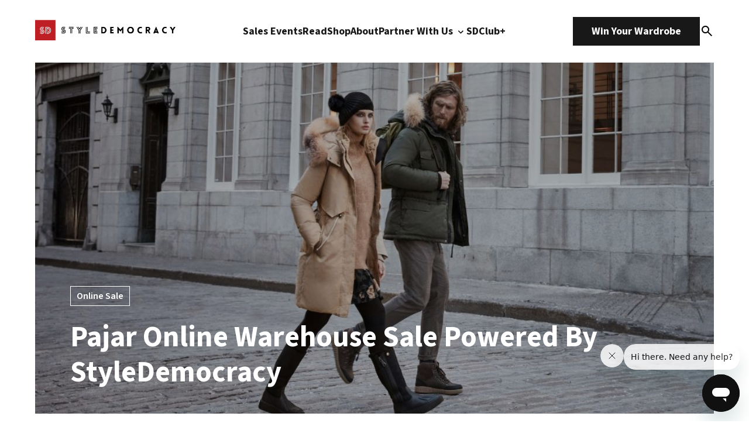

--- FILE ---
content_type: text/html; charset=UTF-8
request_url: https://www.styledemocracy.com/events/pajar-online-warehouse-sale-november-2021/
body_size: 14963
content:
<!DOCTYPE html>
<html lang="en-US">

<head>
    <meta charset="UTF-8">
    <meta name="viewport" content="width=device-width, initial-scale=1.0">
    <title>Pajar Online Warehouse Sale Powered By StyleDemocracy</title>
    <link rel="preload" href="https://www.styledemocracy.com/wp-content/themes/style_democracy_new/js/jquery.fancybox.min.css" as="style"><link rel="preload" href="https://www.styledemocracy.com/wp-content/themes/style_democracy_new/js/jquery.fancybox.min.js" as="script"><link rel="preload" href="https://www.styledemocracy.com/wp-content/themes/style_democracy_new/js/slick.css" as="style"><link rel="preload" href="https://www.styledemocracy.com/wp-content/themes/style_democracy_new/js/slick.min.js" as="script"><meta name='robots' content='index, follow, max-image-preview:large, max-snippet:-1, max-video-preview:-1' />
	<style>img:is([sizes="auto" i], [sizes^="auto," i]) { contain-intrinsic-size: 3000px 1500px }</style>
	
	<!-- This site is optimized with the Yoast SEO Premium plugin v25.1 (Yoast SEO v25.1) - https://yoast.com/wordpress/plugins/seo/ -->
	<meta name="description" content="From November 24 to 27, shop the Pajar Online Warehouse Sale exclusively on shop.styledemocracy.com. Shop styles for men, women, and pets..." />
	<link rel="canonical" href="https://www.styledemocracy.com/events/pajar-online-warehouse-sale-november-2021/" />
	<meta property="og:locale" content="en_US" />
	<meta property="og:type" content="article" />
	<meta property="og:title" content="Pajar Online Warehouse Sale Powered By StyleDemocracy" />
	<meta property="og:description" content="From November 24 to 27, shop the Pajar Online Warehouse Sale exclusively on shop.styledemocracy.com. Shop styles for men, women, and pets..." />
	<meta property="og:url" content="https://www.styledemocracy.com/events/pajar-online-warehouse-sale-november-2021/" />
	<meta property="og:site_name" content="StyleDemocracy" />
	<meta property="article:publisher" content="https://www.facebook.com/StyleDemocracy" />
	<meta property="article:modified_time" content="2021-11-22T17:20:53+00:00" />
	<meta property="og:image" content="https://www.styledemocracy.com/wp-content/uploads/2020/10/pajar-featured-image.jpg" />
	<meta property="og:image:width" content="1000" />
	<meta property="og:image:height" content="600" />
	<meta property="og:image:type" content="image/jpeg" />
	<meta name="twitter:card" content="summary_large_image" />
	<meta name="twitter:site" content="@StyleDemocracy" />
	<meta name="twitter:label1" content="Est. reading time" />
	<meta name="twitter:data1" content="3 minutes" />
	<script type="application/ld+json" class="yoast-schema-graph">{"@context":"https://schema.org","@graph":[{"@type":"WebPage","@id":"https://www.styledemocracy.com/events/pajar-online-warehouse-sale-november-2021/","url":"https://www.styledemocracy.com/events/pajar-online-warehouse-sale-november-2021/","name":"Pajar Online Warehouse Sale Powered By StyleDemocracy","isPartOf":{"@id":"https://www.styledemocracy.com/#website"},"primaryImageOfPage":{"@id":"https://www.styledemocracy.com/events/pajar-online-warehouse-sale-november-2021/#primaryimage"},"image":{"@id":"https://www.styledemocracy.com/events/pajar-online-warehouse-sale-november-2021/#primaryimage"},"thumbnailUrl":"https://www.styledemocracy.com/wp-content/uploads/2020/10/pajar-featured-image.jpg","datePublished":"2021-11-22T15:29:15+00:00","dateModified":"2021-11-22T17:20:53+00:00","description":"From November 24 to 27, shop the Pajar Online Warehouse Sale exclusively on shop.styledemocracy.com. Shop styles for men, women, and pets...","breadcrumb":{"@id":"https://www.styledemocracy.com/events/pajar-online-warehouse-sale-november-2021/#breadcrumb"},"inLanguage":"en-US","potentialAction":[{"@type":"ReadAction","target":["https://www.styledemocracy.com/events/pajar-online-warehouse-sale-november-2021/"]}]},{"@type":"ImageObject","inLanguage":"en-US","@id":"https://www.styledemocracy.com/events/pajar-online-warehouse-sale-november-2021/#primaryimage","url":"https://www.styledemocracy.com/wp-content/uploads/2020/10/pajar-featured-image.jpg","contentUrl":"https://www.styledemocracy.com/wp-content/uploads/2020/10/pajar-featured-image.jpg","width":1000,"height":600},{"@type":"BreadcrumbList","@id":"https://www.styledemocracy.com/events/pajar-online-warehouse-sale-november-2021/#breadcrumb","itemListElement":[{"@type":"ListItem","position":1,"name":"Home","item":"https://www.styledemocracy.com/"},{"@type":"ListItem","position":2,"name":"Events","item":"https://www.styledemocracy.com/events/"},{"@type":"ListItem","position":3,"name":"Pajar Online Warehouse Sale Powered By StyleDemocracy"}]},{"@type":"WebSite","@id":"https://www.styledemocracy.com/#website","url":"https://www.styledemocracy.com/","name":"StyleDemocracy","description":"Warehouse Sales Across North America","publisher":{"@id":"https://www.styledemocracy.com/#organization"},"potentialAction":[{"@type":"SearchAction","target":{"@type":"EntryPoint","urlTemplate":"https://www.styledemocracy.com/?s={search_term_string}"},"query-input":{"@type":"PropertyValueSpecification","valueRequired":true,"valueName":"search_term_string"}}],"inLanguage":"en-US"},{"@type":"Organization","@id":"https://www.styledemocracy.com/#organization","name":"StyleDemocracy","url":"https://www.styledemocracy.com/","logo":{"@type":"ImageObject","inLanguage":"en-US","@id":"https://www.styledemocracy.com/#/schema/logo/image/","url":"https://www.styledemocracy.com/wp-content/uploads/2018/04/sd-logo17.png","contentUrl":"https://www.styledemocracy.com/wp-content/uploads/2018/04/sd-logo17.png","width":730,"height":46,"caption":"StyleDemocracy"},"image":{"@id":"https://www.styledemocracy.com/#/schema/logo/image/"},"sameAs":["https://www.facebook.com/StyleDemocracy","https://x.com/StyleDemocracy","https://www.instagram.com/styledemocracy/","https://www.pinterest.ca/StyleDemocracy/","https://www.youtube.com/StyleDemocracy"]}]}</script>
	<!-- / Yoast SEO Premium plugin. -->


<link rel='dns-prefetch' href='//www.styledemocracy.com' />
<link rel='dns-prefetch' href='//maps.googleapis.com' />
<script type="text/javascript">
/* <![CDATA[ */
window._wpemojiSettings = {"baseUrl":"https:\/\/s.w.org\/images\/core\/emoji\/16.0.1\/72x72\/","ext":".png","svgUrl":"https:\/\/s.w.org\/images\/core\/emoji\/16.0.1\/svg\/","svgExt":".svg","source":{"concatemoji":"https:\/\/www.styledemocracy.com\/wp-includes\/js\/wp-emoji-release.min.js"}};
/*! This file is auto-generated */
!function(s,n){var o,i,e;function c(e){try{var t={supportTests:e,timestamp:(new Date).valueOf()};sessionStorage.setItem(o,JSON.stringify(t))}catch(e){}}function p(e,t,n){e.clearRect(0,0,e.canvas.width,e.canvas.height),e.fillText(t,0,0);var t=new Uint32Array(e.getImageData(0,0,e.canvas.width,e.canvas.height).data),a=(e.clearRect(0,0,e.canvas.width,e.canvas.height),e.fillText(n,0,0),new Uint32Array(e.getImageData(0,0,e.canvas.width,e.canvas.height).data));return t.every(function(e,t){return e===a[t]})}function u(e,t){e.clearRect(0,0,e.canvas.width,e.canvas.height),e.fillText(t,0,0);for(var n=e.getImageData(16,16,1,1),a=0;a<n.data.length;a++)if(0!==n.data[a])return!1;return!0}function f(e,t,n,a){switch(t){case"flag":return n(e,"\ud83c\udff3\ufe0f\u200d\u26a7\ufe0f","\ud83c\udff3\ufe0f\u200b\u26a7\ufe0f")?!1:!n(e,"\ud83c\udde8\ud83c\uddf6","\ud83c\udde8\u200b\ud83c\uddf6")&&!n(e,"\ud83c\udff4\udb40\udc67\udb40\udc62\udb40\udc65\udb40\udc6e\udb40\udc67\udb40\udc7f","\ud83c\udff4\u200b\udb40\udc67\u200b\udb40\udc62\u200b\udb40\udc65\u200b\udb40\udc6e\u200b\udb40\udc67\u200b\udb40\udc7f");case"emoji":return!a(e,"\ud83e\udedf")}return!1}function g(e,t,n,a){var r="undefined"!=typeof WorkerGlobalScope&&self instanceof WorkerGlobalScope?new OffscreenCanvas(300,150):s.createElement("canvas"),o=r.getContext("2d",{willReadFrequently:!0}),i=(o.textBaseline="top",o.font="600 32px Arial",{});return e.forEach(function(e){i[e]=t(o,e,n,a)}),i}function t(e){var t=s.createElement("script");t.src=e,t.defer=!0,s.head.appendChild(t)}"undefined"!=typeof Promise&&(o="wpEmojiSettingsSupports",i=["flag","emoji"],n.supports={everything:!0,everythingExceptFlag:!0},e=new Promise(function(e){s.addEventListener("DOMContentLoaded",e,{once:!0})}),new Promise(function(t){var n=function(){try{var e=JSON.parse(sessionStorage.getItem(o));if("object"==typeof e&&"number"==typeof e.timestamp&&(new Date).valueOf()<e.timestamp+604800&&"object"==typeof e.supportTests)return e.supportTests}catch(e){}return null}();if(!n){if("undefined"!=typeof Worker&&"undefined"!=typeof OffscreenCanvas&&"undefined"!=typeof URL&&URL.createObjectURL&&"undefined"!=typeof Blob)try{var e="postMessage("+g.toString()+"("+[JSON.stringify(i),f.toString(),p.toString(),u.toString()].join(",")+"));",a=new Blob([e],{type:"text/javascript"}),r=new Worker(URL.createObjectURL(a),{name:"wpTestEmojiSupports"});return void(r.onmessage=function(e){c(n=e.data),r.terminate(),t(n)})}catch(e){}c(n=g(i,f,p,u))}t(n)}).then(function(e){for(var t in e)n.supports[t]=e[t],n.supports.everything=n.supports.everything&&n.supports[t],"flag"!==t&&(n.supports.everythingExceptFlag=n.supports.everythingExceptFlag&&n.supports[t]);n.supports.everythingExceptFlag=n.supports.everythingExceptFlag&&!n.supports.flag,n.DOMReady=!1,n.readyCallback=function(){n.DOMReady=!0}}).then(function(){return e}).then(function(){var e;n.supports.everything||(n.readyCallback(),(e=n.source||{}).concatemoji?t(e.concatemoji):e.wpemoji&&e.twemoji&&(t(e.twemoji),t(e.wpemoji)))}))}((window,document),window._wpemojiSettings);
/* ]]> */
</script>
<style id='wp-emoji-styles-inline-css' type='text/css'>

	img.wp-smiley, img.emoji {
		display: inline !important;
		border: none !important;
		box-shadow: none !important;
		height: 1em !important;
		width: 1em !important;
		margin: 0 0.07em !important;
		vertical-align: -0.1em !important;
		background: none !important;
		padding: 0 !important;
	}
</style>
<link rel='stylesheet' id='wp-block-library-css' href='https://www.styledemocracy.com/wp-includes/css/dist/block-library/style.min.css' type='text/css' media='all' />
<style id='classic-theme-styles-inline-css' type='text/css'>
/*! This file is auto-generated */
.wp-block-button__link{color:#fff;background-color:#32373c;border-radius:9999px;box-shadow:none;text-decoration:none;padding:calc(.667em + 2px) calc(1.333em + 2px);font-size:1.125em}.wp-block-file__button{background:#32373c;color:#fff;text-decoration:none}
</style>
<style id='global-styles-inline-css' type='text/css'>
:root{--wp--preset--aspect-ratio--square: 1;--wp--preset--aspect-ratio--4-3: 4/3;--wp--preset--aspect-ratio--3-4: 3/4;--wp--preset--aspect-ratio--3-2: 3/2;--wp--preset--aspect-ratio--2-3: 2/3;--wp--preset--aspect-ratio--16-9: 16/9;--wp--preset--aspect-ratio--9-16: 9/16;--wp--preset--color--black: #000000;--wp--preset--color--cyan-bluish-gray: #abb8c3;--wp--preset--color--white: #ffffff;--wp--preset--color--pale-pink: #f78da7;--wp--preset--color--vivid-red: #cf2e2e;--wp--preset--color--luminous-vivid-orange: #ff6900;--wp--preset--color--luminous-vivid-amber: #fcb900;--wp--preset--color--light-green-cyan: #7bdcb5;--wp--preset--color--vivid-green-cyan: #00d084;--wp--preset--color--pale-cyan-blue: #8ed1fc;--wp--preset--color--vivid-cyan-blue: #0693e3;--wp--preset--color--vivid-purple: #9b51e0;--wp--preset--gradient--vivid-cyan-blue-to-vivid-purple: linear-gradient(135deg,rgba(6,147,227,1) 0%,rgb(155,81,224) 100%);--wp--preset--gradient--light-green-cyan-to-vivid-green-cyan: linear-gradient(135deg,rgb(122,220,180) 0%,rgb(0,208,130) 100%);--wp--preset--gradient--luminous-vivid-amber-to-luminous-vivid-orange: linear-gradient(135deg,rgba(252,185,0,1) 0%,rgba(255,105,0,1) 100%);--wp--preset--gradient--luminous-vivid-orange-to-vivid-red: linear-gradient(135deg,rgba(255,105,0,1) 0%,rgb(207,46,46) 100%);--wp--preset--gradient--very-light-gray-to-cyan-bluish-gray: linear-gradient(135deg,rgb(238,238,238) 0%,rgb(169,184,195) 100%);--wp--preset--gradient--cool-to-warm-spectrum: linear-gradient(135deg,rgb(74,234,220) 0%,rgb(151,120,209) 20%,rgb(207,42,186) 40%,rgb(238,44,130) 60%,rgb(251,105,98) 80%,rgb(254,248,76) 100%);--wp--preset--gradient--blush-light-purple: linear-gradient(135deg,rgb(255,206,236) 0%,rgb(152,150,240) 100%);--wp--preset--gradient--blush-bordeaux: linear-gradient(135deg,rgb(254,205,165) 0%,rgb(254,45,45) 50%,rgb(107,0,62) 100%);--wp--preset--gradient--luminous-dusk: linear-gradient(135deg,rgb(255,203,112) 0%,rgb(199,81,192) 50%,rgb(65,88,208) 100%);--wp--preset--gradient--pale-ocean: linear-gradient(135deg,rgb(255,245,203) 0%,rgb(182,227,212) 50%,rgb(51,167,181) 100%);--wp--preset--gradient--electric-grass: linear-gradient(135deg,rgb(202,248,128) 0%,rgb(113,206,126) 100%);--wp--preset--gradient--midnight: linear-gradient(135deg,rgb(2,3,129) 0%,rgb(40,116,252) 100%);--wp--preset--font-size--small: 13px;--wp--preset--font-size--medium: 20px;--wp--preset--font-size--large: 36px;--wp--preset--font-size--x-large: 42px;--wp--preset--spacing--20: 0.44rem;--wp--preset--spacing--30: 0.67rem;--wp--preset--spacing--40: 1rem;--wp--preset--spacing--50: 1.5rem;--wp--preset--spacing--60: 2.25rem;--wp--preset--spacing--70: 3.38rem;--wp--preset--spacing--80: 5.06rem;--wp--preset--shadow--natural: 6px 6px 9px rgba(0, 0, 0, 0.2);--wp--preset--shadow--deep: 12px 12px 50px rgba(0, 0, 0, 0.4);--wp--preset--shadow--sharp: 6px 6px 0px rgba(0, 0, 0, 0.2);--wp--preset--shadow--outlined: 6px 6px 0px -3px rgba(255, 255, 255, 1), 6px 6px rgba(0, 0, 0, 1);--wp--preset--shadow--crisp: 6px 6px 0px rgba(0, 0, 0, 1);}:where(.is-layout-flex){gap: 0.5em;}:where(.is-layout-grid){gap: 0.5em;}body .is-layout-flex{display: flex;}.is-layout-flex{flex-wrap: wrap;align-items: center;}.is-layout-flex > :is(*, div){margin: 0;}body .is-layout-grid{display: grid;}.is-layout-grid > :is(*, div){margin: 0;}:where(.wp-block-columns.is-layout-flex){gap: 2em;}:where(.wp-block-columns.is-layout-grid){gap: 2em;}:where(.wp-block-post-template.is-layout-flex){gap: 1.25em;}:where(.wp-block-post-template.is-layout-grid){gap: 1.25em;}.has-black-color{color: var(--wp--preset--color--black) !important;}.has-cyan-bluish-gray-color{color: var(--wp--preset--color--cyan-bluish-gray) !important;}.has-white-color{color: var(--wp--preset--color--white) !important;}.has-pale-pink-color{color: var(--wp--preset--color--pale-pink) !important;}.has-vivid-red-color{color: var(--wp--preset--color--vivid-red) !important;}.has-luminous-vivid-orange-color{color: var(--wp--preset--color--luminous-vivid-orange) !important;}.has-luminous-vivid-amber-color{color: var(--wp--preset--color--luminous-vivid-amber) !important;}.has-light-green-cyan-color{color: var(--wp--preset--color--light-green-cyan) !important;}.has-vivid-green-cyan-color{color: var(--wp--preset--color--vivid-green-cyan) !important;}.has-pale-cyan-blue-color{color: var(--wp--preset--color--pale-cyan-blue) !important;}.has-vivid-cyan-blue-color{color: var(--wp--preset--color--vivid-cyan-blue) !important;}.has-vivid-purple-color{color: var(--wp--preset--color--vivid-purple) !important;}.has-black-background-color{background-color: var(--wp--preset--color--black) !important;}.has-cyan-bluish-gray-background-color{background-color: var(--wp--preset--color--cyan-bluish-gray) !important;}.has-white-background-color{background-color: var(--wp--preset--color--white) !important;}.has-pale-pink-background-color{background-color: var(--wp--preset--color--pale-pink) !important;}.has-vivid-red-background-color{background-color: var(--wp--preset--color--vivid-red) !important;}.has-luminous-vivid-orange-background-color{background-color: var(--wp--preset--color--luminous-vivid-orange) !important;}.has-luminous-vivid-amber-background-color{background-color: var(--wp--preset--color--luminous-vivid-amber) !important;}.has-light-green-cyan-background-color{background-color: var(--wp--preset--color--light-green-cyan) !important;}.has-vivid-green-cyan-background-color{background-color: var(--wp--preset--color--vivid-green-cyan) !important;}.has-pale-cyan-blue-background-color{background-color: var(--wp--preset--color--pale-cyan-blue) !important;}.has-vivid-cyan-blue-background-color{background-color: var(--wp--preset--color--vivid-cyan-blue) !important;}.has-vivid-purple-background-color{background-color: var(--wp--preset--color--vivid-purple) !important;}.has-black-border-color{border-color: var(--wp--preset--color--black) !important;}.has-cyan-bluish-gray-border-color{border-color: var(--wp--preset--color--cyan-bluish-gray) !important;}.has-white-border-color{border-color: var(--wp--preset--color--white) !important;}.has-pale-pink-border-color{border-color: var(--wp--preset--color--pale-pink) !important;}.has-vivid-red-border-color{border-color: var(--wp--preset--color--vivid-red) !important;}.has-luminous-vivid-orange-border-color{border-color: var(--wp--preset--color--luminous-vivid-orange) !important;}.has-luminous-vivid-amber-border-color{border-color: var(--wp--preset--color--luminous-vivid-amber) !important;}.has-light-green-cyan-border-color{border-color: var(--wp--preset--color--light-green-cyan) !important;}.has-vivid-green-cyan-border-color{border-color: var(--wp--preset--color--vivid-green-cyan) !important;}.has-pale-cyan-blue-border-color{border-color: var(--wp--preset--color--pale-cyan-blue) !important;}.has-vivid-cyan-blue-border-color{border-color: var(--wp--preset--color--vivid-cyan-blue) !important;}.has-vivid-purple-border-color{border-color: var(--wp--preset--color--vivid-purple) !important;}.has-vivid-cyan-blue-to-vivid-purple-gradient-background{background: var(--wp--preset--gradient--vivid-cyan-blue-to-vivid-purple) !important;}.has-light-green-cyan-to-vivid-green-cyan-gradient-background{background: var(--wp--preset--gradient--light-green-cyan-to-vivid-green-cyan) !important;}.has-luminous-vivid-amber-to-luminous-vivid-orange-gradient-background{background: var(--wp--preset--gradient--luminous-vivid-amber-to-luminous-vivid-orange) !important;}.has-luminous-vivid-orange-to-vivid-red-gradient-background{background: var(--wp--preset--gradient--luminous-vivid-orange-to-vivid-red) !important;}.has-very-light-gray-to-cyan-bluish-gray-gradient-background{background: var(--wp--preset--gradient--very-light-gray-to-cyan-bluish-gray) !important;}.has-cool-to-warm-spectrum-gradient-background{background: var(--wp--preset--gradient--cool-to-warm-spectrum) !important;}.has-blush-light-purple-gradient-background{background: var(--wp--preset--gradient--blush-light-purple) !important;}.has-blush-bordeaux-gradient-background{background: var(--wp--preset--gradient--blush-bordeaux) !important;}.has-luminous-dusk-gradient-background{background: var(--wp--preset--gradient--luminous-dusk) !important;}.has-pale-ocean-gradient-background{background: var(--wp--preset--gradient--pale-ocean) !important;}.has-electric-grass-gradient-background{background: var(--wp--preset--gradient--electric-grass) !important;}.has-midnight-gradient-background{background: var(--wp--preset--gradient--midnight) !important;}.has-small-font-size{font-size: var(--wp--preset--font-size--small) !important;}.has-medium-font-size{font-size: var(--wp--preset--font-size--medium) !important;}.has-large-font-size{font-size: var(--wp--preset--font-size--large) !important;}.has-x-large-font-size{font-size: var(--wp--preset--font-size--x-large) !important;}
:where(.wp-block-post-template.is-layout-flex){gap: 1.25em;}:where(.wp-block-post-template.is-layout-grid){gap: 1.25em;}
:where(.wp-block-columns.is-layout-flex){gap: 2em;}:where(.wp-block-columns.is-layout-grid){gap: 2em;}
:root :where(.wp-block-pullquote){font-size: 1.5em;line-height: 1.6;}
</style>
<link rel='stylesheet' id='fancybox-css-css' href='https://www.styledemocracy.com/wp-content/themes/style_democracy_new/js/jquery.fancybox.min.css' type='text/css' media='all' />
<link rel='stylesheet' id='slick-css-css' href='https://www.styledemocracy.com/wp-content/themes/style_democracy_new/js/slick.css' type='text/css' media='all' />
<style id='akismet-widget-style-inline-css' type='text/css'>

			.a-stats {
				--akismet-color-mid-green: #357b49;
				--akismet-color-white: #fff;
				--akismet-color-light-grey: #f6f7f7;

				max-width: 350px;
				width: auto;
			}

			.a-stats * {
				all: unset;
				box-sizing: border-box;
			}

			.a-stats strong {
				font-weight: 600;
			}

			.a-stats a.a-stats__link,
			.a-stats a.a-stats__link:visited,
			.a-stats a.a-stats__link:active {
				background: var(--akismet-color-mid-green);
				border: none;
				box-shadow: none;
				border-radius: 8px;
				color: var(--akismet-color-white);
				cursor: pointer;
				display: block;
				font-family: -apple-system, BlinkMacSystemFont, 'Segoe UI', 'Roboto', 'Oxygen-Sans', 'Ubuntu', 'Cantarell', 'Helvetica Neue', sans-serif;
				font-weight: 500;
				padding: 12px;
				text-align: center;
				text-decoration: none;
				transition: all 0.2s ease;
			}

			/* Extra specificity to deal with TwentyTwentyOne focus style */
			.widget .a-stats a.a-stats__link:focus {
				background: var(--akismet-color-mid-green);
				color: var(--akismet-color-white);
				text-decoration: none;
			}

			.a-stats a.a-stats__link:hover {
				filter: brightness(110%);
				box-shadow: 0 4px 12px rgba(0, 0, 0, 0.06), 0 0 2px rgba(0, 0, 0, 0.16);
			}

			.a-stats .count {
				color: var(--akismet-color-white);
				display: block;
				font-size: 1.5em;
				line-height: 1.4;
				padding: 0 13px;
				white-space: nowrap;
			}
		
</style>
<script type="text/javascript" src="https://www.styledemocracy.com/wp-includes/js/jquery/jquery.min.js" id="jquery-core-js"></script>
<script type="text/javascript" src="https://www.styledemocracy.com/wp-includes/js/jquery/jquery-migrate.min.js" id="jquery-migrate-js"></script>
<link rel="https://api.w.org/" href="https://www.styledemocracy.com/wp-json/" /><link rel="alternate" title="JSON" type="application/json" href="https://www.styledemocracy.com/wp-json/wp/v2/events/147601" /><link rel="EditURI" type="application/rsd+xml" title="RSD" href="https://www.styledemocracy.com/xmlrpc.php?rsd" />
<meta name="generator" content="WordPress 6.8.3" />
<link rel='shortlink' href='https://www.styledemocracy.com/?p=147601' />
<link rel="alternate" title="oEmbed (JSON)" type="application/json+oembed" href="https://www.styledemocracy.com/wp-json/oembed/1.0/embed?url=https%3A%2F%2Fwww.styledemocracy.com%2Fevents%2Fpajar-online-warehouse-sale-november-2021%2F" />
<link rel="alternate" title="oEmbed (XML)" type="text/xml+oembed" href="https://www.styledemocracy.com/wp-json/oembed/1.0/embed?url=https%3A%2F%2Fwww.styledemocracy.com%2Fevents%2Fpajar-online-warehouse-sale-november-2021%2F&#038;format=xml" />
<script type="text/javascript">document.documentElement.className += " js";</script>
<link rel="icon" href="https://www.styledemocracy.com/wp-content/uploads/2019/10/cropped-SD-logo-1200x1200-1-32x32.png" sizes="32x32" />
<link rel="icon" href="https://www.styledemocracy.com/wp-content/uploads/2019/10/cropped-SD-logo-1200x1200-1-192x192.png" sizes="192x192" />
<link rel="apple-touch-icon" href="https://www.styledemocracy.com/wp-content/uploads/2019/10/cropped-SD-logo-1200x1200-1-180x180.png" />
<meta name="msapplication-TileImage" content="https://www.styledemocracy.com/wp-content/uploads/2019/10/cropped-SD-logo-1200x1200-1-270x270.png" />

    <!-- Styles -->
    <link rel="stylesheet" href="https://www.styledemocracy.com/wp-content/themes/style_democracy_new/dist/css/style.css">

    <!-- Google Fonts -->
    <link rel="preconnect" href="https://fonts.googleapis.com">
    <link rel="preconnect" href="https://fonts.gstatic.com" crossorigin>
    <link href="https://fonts.googleapis.com/css2?family=Source+Code+Pro:ital,wght@0,200..900;1,200..900&family=Source+Sans+3:ital,wght@0,200..900;1,200..900&display=swap" rel="stylesheet">
</head>

<body class="wp-singular events-template-default single single-events postid-147601 wp-theme-style_democracy_new">
    <div class="sd_main_wrapper">
                <header class="sd_header_main ">
            <div class="main_container">
                <div class="header-logo">
                    <div class="dark_theme">
                        <a href="https://www.styledemocracy.com">
                                                            <img src="https://cdn.styledemocracy.com/wp-content/uploads/2025/05/17223943/sd-white.webp" alt="" />
                                                    </a>
                    </div>
                    <div class="light_theme">
                        <a href="https://www.styledemocracy.com">
                                                            <img src="https://cdn.styledemocracy.com/wp-content/uploads/2025/05/17223939/SD-dark.webp" alt="" />
                                                    </a>
                    </div>
                </div>
                <div class="header-menu-mobile">
                    <span></span>
                    <span></span>
                    <span></span>
                </div>
                <div class="header-menu">
                                            <ul class="header-menu-1">
                                                                                        <li >
                                                                            <a 
                                            href="https://www.styledemocracy.com/sales-events/"
                                                                                    >
                                            Sales Events                                                                                    </a>
                                                                                                        </li>
                                                            <li >
                                                                            <a 
                                            href="https://www.styledemocracy.com/read/"
                                                                                    >
                                            Read                                                                                    </a>
                                                                                                        </li>
                                                            <li >
                                                                            <a 
                                            href="https://shop.styledemocracy.com/"
                                            target="_blank"                                        >
                                            Shop                                                                                    </a>
                                                                                                        </li>
                                                            <li >
                                                                            <a 
                                            href="https://www.styledemocracy.com/about/"
                                                                                    >
                                            About                                                                                    </a>
                                                                                                        </li>
                                                            <li data-menu="work-with-us-menu">
                                                                            <a 
                                            href="https://www.styledemocracy.com/partner-with-us/"
                                                                                    >
                                            Partner With Us                                                                                            <img class="downicon" src="https://www.styledemocracy.com/wp-content/themes/style_democracy_new/images/down.svg" alt="Down">
                                                                                    </a>
                                                                                                                <div class="submenu">
                                            <ul>
                                                                                                    <li>
                                                                                                                    <a 
                                                                href="/partner-with-us#who-we-are"
                                                            >
                                                                Who We Are                                                            </a>
                                                                                                            </li>
                                                                                                    <li>
                                                                                                                    <a 
                                                                href="/partner-with-us#what-we-do"
                                                            >
                                                                What We Do                                                            </a>
                                                                                                            </li>
                                                                                                    <li>
                                                                                                                    <a 
                                                                href="/partner-with-us#why-styledemocracy"
                                                            >
                                                                Why StyleDemocracy?                                                            </a>
                                                                                                            </li>
                                                                                                    <li>
                                                                                                                    <a 
                                                                href="/partner-with-us#our-process"
                                                            >
                                                                Our Process                                                            </a>
                                                                                                            </li>
                                                                                                    <li>
                                                                                                                    <a 
                                                                href="/partner-with-us#case-studies"
                                                            >
                                                                Case Studies                                                            </a>
                                                                                                            </li>
                                                                                            </ul>
                                        </div>
                                                                    </li>
                                                            <li >
                                                                            <a 
                                            href="https://styledemocracy.heyethos.com/"
                                            target="_blank"                                        >
                                            SDClub+                                                                                    </a>
                                                                                                        </li>
                                                    </ul>
                                    </div>
                <div class="header-ctas">
                    <div class="header-cta">
                                                    <a href="https://shop.styledemocracy.com/pages/win-your-wardrobe" class="button">Win Your Wardrobe</a>
                                            </div>
                    <div class="search-icon" data-modal="search_modal">
                        <img src="https://www.styledemocracy.com/wp-content/themes/style_democracy_new/images/search.svg" alt="Search Icon">
                    </div>
                </div>
            </div>
            <div class="search_modal" data-modal="search_modal_container">
                <div class="search_modal_container">
                    <form
                        class="search_form mb-36 border-[1px] border-solid border-[#E6E9EC] rounded-full bg-[#FAFCFE] flex justify-between gap-4"
                        role="search"
                        method="get"
                        class="search-form"
                        action="https://www.styledemocracy.com/">
                        <label class="w-full bg-transparent">
                            <input
                                required
                                autocomplete="off"
                                class="py-5 pl-6 lg:pl-8 w-full bg-transparent h-full"
                                type="search"
                                class="search-field"
                                placeholder="Search"
                                value="" name="s"
                                title="Search for:" />
                        </label>
                        <button type="submit" class="py-5 pr-8 search-submit cursor-pointer">
                            <img src="https://www.styledemocracy.com/wp-content/themes/style_democracy_new/images/search.svg" alt="Search Icon">
                        </button>
                    </form>
                    <div id="close_search_modal">
                        <span></span>
                        <span></span>
                    </div>
                </div>
            </div>
        </header>
        <div class="header-mobile-menu">
            <div class="header-mobile-menu-container">
                <div class="header-mobile-menu-top">
                    <div class="header-logo">
                        <div class="dark_theme">
                            <a href="https://www.styledemocracy.com">
                                                                    <img src="https://cdn.styledemocracy.com/wp-content/uploads/2025/05/17223943/sd-white.webp" alt="" />
                                                            </a>
                        </div>
                    </div>
                    <div class="header-menu-mobile close active">
                        <span></span>
                        <span></span>
                        <span></span>
                    </div>
                </div>
                                    <ul class="header-menu-1">
                                                                            <li >
                                                                    <a 
                                        href="https://www.styledemocracy.com/sales-events/"
                                                                            >
                                        Sales Events                                    </a>
                                    <span class="downicon-m">
                                                                            </span>
                                                                                            </li>
                                                    <li >
                                                                    <a 
                                        href="https://www.styledemocracy.com/read/"
                                                                            >
                                        Read                                    </a>
                                    <span class="downicon-m">
                                                                            </span>
                                                                                            </li>
                                                    <li >
                                                                    <a 
                                        href="https://shop.styledemocracy.com/"
                                        target="_blank"                                    >
                                        Shop                                    </a>
                                    <span class="downicon-m">
                                                                            </span>
                                                                                            </li>
                                                    <li >
                                                                    <a 
                                        href="https://www.styledemocracy.com/about/"
                                                                            >
                                        About                                    </a>
                                    <span class="downicon-m">
                                                                            </span>
                                                                                            </li>
                                                    <li data-menu="work-with-us-menu-mobile">
                                                                    <a 
                                        href="https://www.styledemocracy.com/partner-with-us/"
                                                                            >
                                        Partner With Us                                    </a>
                                    <span class="downicon-m">
                                                                                    <img src="https://www.styledemocracy.com/wp-content/themes/style_democracy_new/images/down.svg" alt="Down">
                                                                            </span>
                                                                                                    <div class="submenu">
                                        <ul>
                                                                                            <li>
                                                                                                            <a 
                                                            href="/work-with-us#who-we-are"
                                                        >
                                                            Who We Are                                                        </a>
                                                                                                    </li>
                                                                                            <li>
                                                                                                            <a 
                                                            href="/work-with-us#what-we-do"
                                                        >
                                                            What We Do                                                        </a>
                                                                                                    </li>
                                                                                            <li>
                                                                                                            <a 
                                                            href="/work-with-us#why-styledemocracy"
                                                        >
                                                            Why StyleDemocracy?                                                        </a>
                                                                                                    </li>
                                                                                            <li>
                                                                                                            <a 
                                                            href="/work-with-us#our-process"
                                                        >
                                                            Our Process                                                        </a>
                                                                                                    </li>
                                                                                            <li>
                                                                                                            <a 
                                                            href="/work-with-us#case-studies"
                                                        >
                                                            Case Studies                                                        </a>
                                                                                                    </li>
                                                                                    </ul>
                                    </div>
                                                            </li>
                                                    <li >
                                                                    <a 
                                        href="https://styledemocracy.heyethos.com/"
                                        target="_blank"                                    >
                                        SDClub+                                    </a>
                                    <span class="downicon-m">
                                                                            </span>
                                                                                            </li>
                                            </ul>
                                <div class="header-ctas">
                    <div class="header-cta">
                                                    <a href="https://shop.styledemocracy.com/pages/win-your-wardrobe" class="button">Win Your Wardrobe</a>
                                            </div>
                </div>
                <ul class="footer-social"><li><a href="https://www.facebook.com/StyleDemocracy" target="_blank" rel="noopener"><img src="https://www.styledemocracy.com/wp-content/themes/style_democracy_new/images/facebook.svg" alt="facebook" /></a></li><li><a href="https://twitter.com/StyleDemocracy" target="_blank" rel="noopener"><img src="https://www.styledemocracy.com/wp-content/themes/style_democracy_new/images/twitter.svg" alt="twitter" /></a></li><li><a href="https://www.pinterest.com/StyleDemocracy" target="_blank" rel="noopener"><img src="https://www.styledemocracy.com/wp-content/themes/style_democracy_new/images/pinterest.svg" alt="pinterest" /></a></li><li><a href="https://www.instagram.com/styledemocracy" target="_blank" rel="noopener"><img src="https://www.styledemocracy.com/wp-content/themes/style_democracy_new/images/instagram.svg" alt="instagram" /></a></li><li><a href="https://youtube.com/StyleDemocracy" target="_blank" rel="noopener"><img src="https://www.styledemocracy.com/wp-content/themes/style_democracy_new/images/youtube.svg" alt="youtube" /></a></li></ul>            </div>
        </div>

        <script>
            jQuery(document).ready(function($) {
                
                $('[data-menu="work-with-us-menu"]').hover(
                    function() {
                        // Show the submenu when mouse enters
                        $(this).find('.submenu').stop(true, true).slideDown(200);
                    },
                    function() {
                        // Hide the submenu when mouse leaves
                        $(this).find('.submenu').stop(true, true).slideUp(200);
                    }
                );

                $('[data-menu="work-with-us-menu-mobile"] .downicon-m').click(function() {
                    var menuItem = $(this).closest('li'); // The parent li element that holds the submenu
                    var submenu = menuItem.find('.submenu'); // Find the submenu inside the current li
                    var icon = $(this); // The icon itself

                    // Toggle the submenu visibility
                    submenu.stop(true, true).slideToggle(200); // Toggle the submenu with a slide effect

                    // Toggle the rotation of the dropdown icon (rotate 180 degrees)
                    var currentTransform = icon.css('transform');
                    var newTransform = currentTransform === 'none' || currentTransform === '' ? 'rotate(180deg)' : 'rotate(0deg)';
                    icon.css('transform', newTransform);
                });

            });
        </script>
<div class="main-container single-event">
    <div class="top-container">
        <div class="event-image">
                            <img width="1000" height="600" src="https://www.styledemocracy.com/wp-content/uploads/2020/10/pajar-featured-image.jpg" class="attachment-full size-full wp-post-image" alt="" decoding="async" fetchpriority="high" srcset="https://www.styledemocracy.com/wp-content/uploads/2020/10/pajar-featured-image.jpg 1000w, https://www.styledemocracy.com/wp-content/uploads/2020/10/pajar-featured-image-300x180.jpg 300w, https://www.styledemocracy.com/wp-content/uploads/2020/10/pajar-featured-image-768x461.jpg 768w, https://www.styledemocracy.com/wp-content/uploads/2020/10/pajar-featured-image-900x540.jpg 900w, https://www.styledemocracy.com/wp-content/uploads/2020/10/pajar-featured-image-843x506.jpg 843w, https://www.styledemocracy.com/wp-content/uploads/2020/10/pajar-featured-image-80x48.jpg 80w, https://www.styledemocracy.com/wp-content/uploads/2020/10/pajar-featured-image-4x2.jpg 4w" sizes="(max-width: 1000px) 100vw, 1000px" />                    </div>
        <div class="event-content">
            <p class="event-type">Online Sale</p>            <h1>Pajar Online Warehouse Sale Powered By StyleDemocracy</h1>
                                </div>
    </div>
    <div class="middle-container">
        <div class="event-info">
            <div>
                <h3>Event Information</h3>
                                    <div class="event-info-item">
                        <div class="event-info-item-icon">
                            <img src="https://www.styledemocracy.com/wp-content/themes/style_democracy_new/images/hosted_by.svg" alt="">
                        </div>
                        <div class="event-info-item-value">
                            <p>
                                Hosted by: 
                                <img src="https://www.styledemocracy.com/wp-content/uploads/2019/10/SD-logo-1200x1200.png" alt="">                            </p>
                        </div>
                    </div>
                                <div class="event-info-item date-info">
                    <div class="event-info-item-icon">
                        <img src="https://www.styledemocracy.com/wp-content/themes/style_democracy_new/images/calendar.svg" alt="">
                    </div>
                    <div class="event-info-item-value">
                        <p class="date-range">
                            Wednesday, Nov 24th 2021&nbsp;-&nbsp;Saturday, Nov 27th 2021                        </p>
                        <p class="ended">
                            This event has ended                        </p>
                        <div class="date-details">
                            <p>The online store opens at 8 a.m. EST </p>
                        </div>
                    </div>
                </div>
                                            </div>
        </div>
        <div class="event-details">
            
<p>Just in time for the temperature drop, <a href="https://www.styledemocracy.com/about/">StyleDemocracy</a> is proud to announce our next online event is The Pajar Online Warehouse Sale! </p>



<p>For 4 days only from November 24 to 27, save up to 60% on a wide selection of outerwear and accessories for men, women, and even pets exclusively on <a href="https://shop.styledemocracy.com/">shop.styledemocracy.com</a>. Expect to find tons of outerwear that&#8217;s designed to stand up to Canadian winters!</p>



<p><strong>What:</strong> Pajar Online Warehouse Sale <br><strong>When: </strong>November 24 at 8 a.m. EST to November 27 at 11:59 p.m. EST <br><strong>Where:</strong> <a aria-label="undefined (opens in a new tab)" rel="noreferrer noopener" href="https://shop.styledemocracy.com/" target="_blank">shop.styledemocracy.com</a> </p>



<figure class="wp-block-gallery columns-1 is-cropped wp-block-gallery-1 is-layout-flex wp-block-gallery-is-layout-flex"><ul class="blocks-gallery-grid"><li class="blocks-gallery-item"><figure><img decoding="async" width="1024" height="576" src="https://cdn.styledemocracy.com/wp-content/uploads/2021/11/22120544/Pajar-Banner-60OFF-1600x900-1-1024x576.jpg" alt="" data-id="147605" data-full-url="https://cdn.styledemocracy.com/wp-content/uploads/2021/11/22120544/Pajar-Banner-60OFF-1600x900-1.jpg" data-link="https://www.styledemocracy.com/events/pajar-online-warehouse-sale-november-2021/pajar-banner-60off-1600x900-1/" class="wp-image-147605" srcset="https://cdn.styledemocracy.com/wp-content/uploads/2021/11/22120544/Pajar-Banner-60OFF-1600x900-1-1024x576.jpg 1024w, https://cdn.styledemocracy.com/wp-content/uploads/2021/11/22120544/Pajar-Banner-60OFF-1600x900-1-300x169.jpg 300w, https://cdn.styledemocracy.com/wp-content/uploads/2021/11/22120544/Pajar-Banner-60OFF-1600x900-1-768x432.jpg 768w, https://cdn.styledemocracy.com/wp-content/uploads/2021/11/22120544/Pajar-Banner-60OFF-1600x900-1-1536x864.jpg 1536w, https://cdn.styledemocracy.com/wp-content/uploads/2021/11/22120544/Pajar-Banner-60OFF-1600x900-1-1600x900.jpg 1600w, https://cdn.styledemocracy.com/wp-content/uploads/2021/11/22120544/Pajar-Banner-60OFF-1600x900-1-900x506.jpg 900w, https://cdn.styledemocracy.com/wp-content/uploads/2021/11/22120544/Pajar-Banner-60OFF-1600x900-1-80x45.jpg 80w, https://cdn.styledemocracy.com/wp-content/uploads/2021/11/22120544/Pajar-Banner-60OFF-1600x900-1-4x2.jpg 4w, https://cdn.styledemocracy.com/wp-content/uploads/2021/11/22120544/Pajar-Banner-60OFF-1600x900-1-600x338.jpg 600w, https://cdn.styledemocracy.com/wp-content/uploads/2021/11/22120544/Pajar-Banner-60OFF-1600x900-1-400x225.jpg 400w, https://cdn.styledemocracy.com/wp-content/uploads/2021/11/22120544/Pajar-Banner-60OFF-1600x900-1.jpg 1920w" sizes="(max-width: 1024px) 100vw, 1024px" /></figure></li></ul></figure>



<h3 class="wp-block-heading" id="h-if-you-haven-t-shopped-an-online-sale-with-styledemocracy-before-here-s-what-you-can-expect-for-the-pajar-online-warehouse-sale">If you haven&#8217;t shopped an online sale with StyleDemocracy before, here&#8217;s what you can expect for the Pajar Online Warehouse Sale: </h3>



<p></p>



<h3 class="wp-block-heading" id="h-9-flate-rate-shipping">$9 Flate Rate Shipping </h3>



<p>When you shop the Pajar Online Warehouse Sale, you can expect $9 flate rate shipping on all Canadian shipping. Unfortunately, we do not ship to P.O. boxes at this time and shoppers in the United States will be responsible for all shipping and duties. </p>



<p><em>Please note that the shipping company and shopper are responsible for the package once the order has left StyleDemocracy&#8217;s warehouse. </em></p>



<h3 class="wp-block-heading" id="h-buy-now-pay-later">Buy Now, Pay Later </h3>



<p>We recently introduced a new, guilt-free way to shop! We&#8217;ve partnered with <a aria-label="undefined (opens in a new tab)" href="https://sezzle.com/" target="_blank" rel="noreferrer noopener">Sezzle</a> to offer a buy now, pay later option for those items you just can&#8217;t resist. When you use Sezzle, you can split your entire online order into four interest-free payments over a six week period. The best part? There&#8217;s zero impact on your credit score if you go with this option. </p>



<h3 class="wp-block-heading" id="h-use-your-sd-rewards-to-save-even-more">Use Your SD Rewards To Save Even More </h3>



<p>Your SD Rewards are expiring at the end of this year, so use them up now!</p>



<h3 class="wp-block-heading" id="h-all-items-are-final-sale">All Items Are Final Sale </h3>



<p>Due to the limited-time nature of our sale events, all items are final sale and we do not accept returns or offer exchanges. We handle all discrepancies with orders on a case-by-case basis and in the event there is an issue with your order, you are welcome to reach out to our customer service team through live chat on shop.styledemocracy.com or via email at service@styledemocracy.com. </p>



<h3 class="wp-block-heading" id="h-there-will-be-size-charts-available">There Will Be Size Charts Available </h3>



<p>We know that online shopping can be tricky, so to ensure you&#8217;re happy with your purchase, we suggest checking out the branded size charts which you can find in the menu bar of our online store. </p>



<h3 class="wp-block-heading" id="h-the-sale-won-t-last-forever-so-act-fast">The Sale Won&#8217;t Last Forever, So Act Fast! </h3>



<p>Like our regular warehouse sales, the Pajar Online Warehouse Sale will run for a limited time. Sizes and styles are also limited, so if you see something you like at a price you love, act fast! We don&#8217;t know when this sale will be back. </p>
                                </div>
    </div>
    <div class="bottom-container">
                    <div class="related-events">
                <div class="related-events-header">
                    <h2>Related Events</h2>
                    <a href="https://www.styledemocracy.com/events">
                        View All
                    </a>
                </div>
                <div class="related-events-grid">
                                                <div class="related-event">
                                <div class="related-event-image ">
                                                                            <img width="400" height="400" src="https://www.styledemocracy.com/wp-content/uploads/2020/03/feature-image-2-400x400.jpg" class="attachment-post-thumbnail size-post-thumbnail wp-post-image" alt="" decoding="async" srcset="https://www.styledemocracy.com/wp-content/uploads/2020/03/feature-image-2-400x400.jpg 400w, https://www.styledemocracy.com/wp-content/uploads/2020/03/feature-image-2-300x300.jpg 300w, https://www.styledemocracy.com/wp-content/uploads/2020/03/feature-image-2-1024x1024.jpg 1024w, https://www.styledemocracy.com/wp-content/uploads/2020/03/feature-image-2-150x150.jpg 150w, https://www.styledemocracy.com/wp-content/uploads/2020/03/feature-image-2-768x768.jpg 768w, https://www.styledemocracy.com/wp-content/uploads/2020/03/feature-image-2-900x900.jpg 900w, https://www.styledemocracy.com/wp-content/uploads/2020/03/feature-image-2-506x506.jpg 506w, https://www.styledemocracy.com/wp-content/uploads/2020/03/feature-image-2-80x80.jpg 80w, https://www.styledemocracy.com/wp-content/uploads/2020/03/feature-image-2-4x4.jpg 4w, https://www.styledemocracy.com/wp-content/uploads/2020/03/feature-image-2-500x500.jpg 500w, https://www.styledemocracy.com/wp-content/uploads/2020/03/feature-image-2-175x175.jpg 175w, https://www.styledemocracy.com/wp-content/uploads/2020/03/feature-image-2.jpg 1241w" sizes="(max-width: 400px) 100vw, 400px" />                                     
                                    <a href="https://www.styledemocracy.com/events/jennybird-flash-sale/"></a>
                                </div>
                                <div class="related-event-content">
                                    <h3><a href="https://www.styledemocracy.com/events/jennybird-flash-sale/">JENNY BIRD Flash Sale</a></h3>
                                    <div class="hosted-by">Hosted by: <img src="https://www.styledemocracy.com/wp-content/uploads/2017/11/JennyBird-Logo.jpg" alt=""></div>                                    <div class="related-event-date">
                                        <span class="event-ended">This event has ended</span>                                    </div>
                                </div>
                            </div>
                                                <div class="related-event">
                                <div class="related-event-image ">
                                                                            <img width="400" height="400" src="https://www.styledemocracy.com/wp-content/uploads/2020/03/nordstrom-400x400.jpg" class="attachment-post-thumbnail size-post-thumbnail wp-post-image" alt="nordstrom" decoding="async" srcset="https://www.styledemocracy.com/wp-content/uploads/2020/03/nordstrom-400x400.jpg 400w, https://www.styledemocracy.com/wp-content/uploads/2020/03/nordstrom-150x150.jpg 150w, https://www.styledemocracy.com/wp-content/uploads/2020/03/nordstrom-300x300.jpg 300w, https://www.styledemocracy.com/wp-content/uploads/2020/03/nordstrom-175x175.jpg 175w, https://www.styledemocracy.com/wp-content/uploads/2020/03/nordstrom-80x80.jpg 80w, https://www.styledemocracy.com/wp-content/uploads/2020/03/nordstrom-4x4.jpg 4w" sizes="(max-width: 400px) 100vw, 400px" />                                     
                                    <a href="https://www.styledemocracy.com/events/nordstrom-spring-sale-limited-time-only/"></a>
                                </div>
                                <div class="related-event-content">
                                    <h3><a href="https://www.styledemocracy.com/events/nordstrom-spring-sale-limited-time-only/">Nordstrom Spring Sale</a></h3>
                                    <div class="hosted-by">Hosted by: <img src="https://www.styledemocracy.com/wp-content/uploads/2020/04/nordstrom-logo.jpg" alt=""></div>                                    <div class="related-event-date">
                                        <span class="event-ended">This event has ended</span>                                    </div>
                                </div>
                            </div>
                                                <div class="related-event">
                                <div class="related-event-image ">
                                                                            <img width="400" height="400" src="https://www.styledemocracy.com/wp-content/uploads/2020/06/Valentino-warehouse-sale-1-400x400.jpg" class="attachment-post-thumbnail size-post-thumbnail wp-post-image" alt="valentino online warehouse sale" decoding="async" srcset="https://www.styledemocracy.com/wp-content/uploads/2020/06/Valentino-warehouse-sale-1-400x400.jpg 400w, https://www.styledemocracy.com/wp-content/uploads/2020/06/Valentino-warehouse-sale-1-150x150.jpg 150w, https://www.styledemocracy.com/wp-content/uploads/2020/06/Valentino-warehouse-sale-1-500x500.jpg 500w, https://www.styledemocracy.com/wp-content/uploads/2020/06/Valentino-warehouse-sale-1-300x300.jpg 300w, https://www.styledemocracy.com/wp-content/uploads/2020/06/Valentino-warehouse-sale-1-175x175.jpg 175w, https://www.styledemocracy.com/wp-content/uploads/2020/06/Valentino-warehouse-sale-1-80x80.jpg 80w, https://www.styledemocracy.com/wp-content/uploads/2020/06/Valentino-warehouse-sale-1-4x4.jpg 4w" sizes="(max-width: 400px) 100vw, 400px" />                                     
                                    <a href="https://www.styledemocracy.com/events/valentino-online-warehouse-sale/"></a>
                                </div>
                                <div class="related-event-content">
                                    <h3><a href="https://www.styledemocracy.com/events/valentino-online-warehouse-sale/">Valentino Online Warehouse Sale</a></h3>
                                    <div class="hosted-by sd">Hosted by: <img src="https://www.styledemocracy.com/wp-content/uploads/2019/10/SD-logo-1200x1200.png" alt=""></div>                                    <div class="related-event-date">
                                        <span class="event-ended">This event has ended</span>                                    </div>
                                </div>
                            </div>
                                                        </div>
            </div>
            </div>
</div>

<script>
    function initMap() {
        var map = new google.maps.Map(document.getElementById('map'), {
            zoom: 13,
            center: {lat: , lng:  },
        });
        var marker = new google.maps.Marker({
            position: map.getCenter(),
            map: map
        });
        // Listen for click event on the marker
        google.maps.event.addListener(marker, 'click', function() {
            // The current location (destination for directions)
            var destination = marker.getPosition();
            
            // Construct Google Maps Directions URL
            var directionsUrl = "https://www.google.com/maps/dir/?api=1&destination=" +  + "," + ;
            
            // Open the link in a new tab (can be adjusted to open in the same tab)
            window.open(directionsUrl, '_blank');
        });
    }
</script>
<script src="https://maps.googleapis.com/maps/api/js?key=AIzaSyCHrti5eHc5a1XZjGaD75RP3xmXY__8w4E&callback=initMap" async defer></script>


    </div>

    <footer class="sd_footer_main">
                <div class="main_container">
            <div class="footer-logo">
                                    <a href="https://www.styledemocracy.com">
                        <img src="https://cdn.styledemocracy.com/wp-content/uploads/2025/05/17223943/sd-white.webp" alt="" />
                    </a>
                            </div>
            <div class="footer-top">
                <div class="footer-top-left">
                    <div class="footer-description-container">
                        <div class="footer-bottom-right-mobile">
                            <ul class="footer-social"><li><a href="https://www.facebook.com/StyleDemocracy" target="_blank" rel="noopener"><img src="https://www.styledemocracy.com/wp-content/themes/style_democracy_new/images/facebook.svg" alt="facebook" /></a></li><li><a href="https://twitter.com/StyleDemocracy" target="_blank" rel="noopener"><img src="https://www.styledemocracy.com/wp-content/themes/style_democracy_new/images/twitter.svg" alt="twitter" /></a></li><li><a href="https://www.pinterest.com/StyleDemocracy" target="_blank" rel="noopener"><img src="https://www.styledemocracy.com/wp-content/themes/style_democracy_new/images/pinterest.svg" alt="pinterest" /></a></li><li><a href="https://www.instagram.com/styledemocracy" target="_blank" rel="noopener"><img src="https://www.styledemocracy.com/wp-content/themes/style_democracy_new/images/instagram.svg" alt="instagram" /></a></li><li><a href="https://youtube.com/StyleDemocracy" target="_blank" rel="noopener"><img src="https://www.styledemocracy.com/wp-content/themes/style_democracy_new/images/youtube.svg" alt="youtube" /></a></li></ul>                        </div>
                        <p class="footer-description">StyleDemocracy is North America's number one source for the latest warehouse sales, pop-up shops, and sample sales happening in your city.</p>                        <div class="footer-logo-mobile">
                                                            <a href="https://www.styledemocracy.com">
                                    <img src="https://cdn.styledemocracy.com/wp-content/uploads/2025/05/17223943/sd-white.webp" alt="" />
                                </a>
                                                    </div>
                    </div>
                    <div class="menu-container">
                        <ul class="footer-menu-1">
                                                                                                <li>
                                        <a href="https://www.styledemocracy.com/home/"
                                                                                    >
                                            Home                                        </a>
                                    </li>
                                                                    <li>
                                        <a href="https://www.styledemocracy.com/sales-events/"
                                                                                    >
                                            Sales Events                                        </a>
                                    </li>
                                                                    <li>
                                        <a href="https://www.styledemocracy.com/read/"
                                                                                    >
                                            Read                                        </a>
                                    </li>
                                                                                    </ul>
                        <ul class="footer-menu-2">
                                                                                                <li>
                                        <a href="https://shop.styledemocracy.com"
                                            target="_blank"                                        >
                                            Shop                                        </a>
                                    </li>
                                                                    <li>
                                        <a href="https://shop.styledemocracy.com/community/membership"
                                            target="_blank"                                        >
                                            SDClub+                                        </a>
                                    </li>
                                                                                    </ul>
                        <ul class="footer-menu-3">
                                                                                                <li>
                                        <a 
                                            href="https://www.styledemocracy.com/about/"
                                                                                    >
                                            About                                        </a>
                                    </li>
                                                                    <li>
                                        <a 
                                            href="https://www.styledemocracy.com/partner-with-us/"
                                                                                    >
                                            Partner With Us                                        </a>
                                    </li>
                                                                    <li>
                                        <a 
                                            href="https://www.styledemocracy.com/faq/"
                                                                                    >
                                            FAQs                                        </a>
                                    </li>
                                                                    <li>
                                        <a 
                                            href="https://shop.styledemocracy.com/community/membership"
                                            target="_blank"                                        >
                                            Partner Login                                        </a>
                                    </li>
                                                                                    </ul>
                    </div>
                </div>
                <div class="footer-top-right">
                                        <div class="footer-newsletter">
                        <h2>
                            Never miss a thing!                        </h2>
                        <p>
                            Sign up for our newsletter and have first access to top warehouse sales, online shopping offers and exclusive content & contests.                        </p>
                        <div class="footer_form">
                            <p><!-- wp:html --></p>
<div style="width: 100%;">
<div class="klaviyo-form-XuhR6T"></div>
<p><script async="" type="text/javascript" src="https://static.klaviyo.com/onsite/js/klaviyo.js?company_id=WyTwGK"></script></p>
</div>
                        </div>
                    </div>
                                    </div>
            </div>
            <div class="footer-bottom">
                <div class="footer-bottom-left">
                    <div class="footer-copyright">© Copyright STYLEDEMOCRACY 2017- 2026.</div>                </div>
                <div class="footer-bottom-right">
                    <ul class="footer-social"><li><a href="https://www.facebook.com/StyleDemocracy" target="_blank" rel="noopener"><img src="https://www.styledemocracy.com/wp-content/themes/style_democracy_new/images/facebook.svg" alt="facebook" /></a></li><li><a href="https://twitter.com/StyleDemocracy" target="_blank" rel="noopener"><img src="https://www.styledemocracy.com/wp-content/themes/style_democracy_new/images/twitter.svg" alt="twitter" /></a></li><li><a href="https://www.pinterest.com/StyleDemocracy" target="_blank" rel="noopener"><img src="https://www.styledemocracy.com/wp-content/themes/style_democracy_new/images/pinterest.svg" alt="pinterest" /></a></li><li><a href="https://www.instagram.com/styledemocracy" target="_blank" rel="noopener"><img src="https://www.styledemocracy.com/wp-content/themes/style_democracy_new/images/instagram.svg" alt="instagram" /></a></li><li><a href="https://youtube.com/StyleDemocracy" target="_blank" rel="noopener"><img src="https://www.styledemocracy.com/wp-content/themes/style_democracy_new/images/youtube.svg" alt="youtube" /></a></li></ul>                </div>
            </div>
        </div>
    </footer>

    <script>
        document.addEventListener('DOMContentLoaded', function() {
            const header = document.querySelector('header');
            window.addEventListener('scroll', () => {
                if (window.scrollY > 0) {
                    header.classList.add('scrolled');
                } else {
                    header.classList.remove('scrolled');
                }
            });

            // Search modal functionality
            const searchTriggers = document.querySelectorAll('[data-modal="search_modal"]');
            const searchModal = document.querySelector('.search_modal[data-modal="search_modal_container"]');
            const closeSearchModal = document.querySelector('#close_search_modal');

            searchTriggers.forEach(trigger => {
                trigger.addEventListener('click', () => {
                    searchModal.classList.add('show');
                });
            });

            closeSearchModal.addEventListener('click', () => {
                searchModal.classList.remove('show');
            });


            // Mobile menu functionality
            const mobileMenuTrigger = document.querySelector('.header-menu-mobile');
            const mobileMenuClose = document.querySelector('.header-menu-mobile.close');
            const mobileMenuContainer = document.querySelector('.header-mobile-menu-container');
            
            if (mobileMenuTrigger) {
                mobileMenuTrigger.addEventListener('click', () => {
                    mobileMenuTrigger.classList.toggle('active');
                    mobileMenuContainer.classList.toggle('show');
                    document.body.classList.toggle('overflow-hidden');
                });
            }

            if (mobileMenuClose) {
                mobileMenuClose.addEventListener('click', () => {
                    mobileMenuTrigger.classList.toggle('active');
                    mobileMenuContainer.classList.toggle('show');
                    document.body.classList.toggle('overflow-hidden');
                });
            }

            // Filter dropdown functionality
            const filterButton = document.querySelector('.button-filter');
            const filterDropdown = document.querySelector('.filters-container-inner-dropdown');

            if (filterButton && filterDropdown) {
                filterButton.addEventListener('click', () => {
                    filterButton.classList.toggle('active');
                    filterDropdown.classList.toggle('show');
                });
            }
        });
    </script>

    <!-- Start of styledemocracyhelp Zendesk Widget script --> 
    <script id="ze-snippet" src="https://static.zdassets.com/ekr/snippet.js?key=b238af72-b671-41ca-ae9c-af3944789997"></script> 
    <!-- End of styledemocracyhelp Zendesk Widget script -->
    <script type="speculationrules">
{"prefetch":[{"source":"document","where":{"and":[{"href_matches":"\/*"},{"not":{"href_matches":["\/wp-*.php","\/wp-admin\/*","\/wp-content\/uploads\/*","\/wp-content\/*","\/wp-content\/plugins\/*","\/wp-content\/themes\/style_democracy_new\/*","\/*\\?(.+)"]}},{"not":{"selector_matches":"a[rel~=\"nofollow\"]"}},{"not":{"selector_matches":".no-prefetch, .no-prefetch a"}}]},"eagerness":"conservative"}]}
</script>
<style id='core-block-supports-inline-css' type='text/css'>
.wp-block-gallery.wp-block-gallery-1{--wp--style--unstable-gallery-gap:var( --wp--style--gallery-gap-default, var( --gallery-block--gutter-size, var( --wp--style--block-gap, 0.5em ) ) );gap:var( --wp--style--gallery-gap-default, var( --gallery-block--gutter-size, var( --wp--style--block-gap, 0.5em ) ) );}
</style>
<script type="text/javascript" src="https://www.styledemocracy.com/wp-content/themes/style_democracy_new/js/blocks/collapsable.js" id="sd-collapsable-js"></script>
<script type="text/javascript" src="https://www.styledemocracy.com/wp-content/themes/style_democracy_new/js/jquery.fancybox.min.js" id="fancybox-js-js"></script>
<script type="text/javascript" src="https://www.styledemocracy.com/wp-content/themes/style_democracy_new/js/slick.min.js" id="slick-js-js"></script>
<script type="text/javascript" src="https://maps.googleapis.com/maps/api/js?key=AIzaSyCHrti5eHc5a1XZjGaD75RP3xmXY__8w4E&amp;callback=initMap&amp;v=beta&amp;libraries=marker" id="google-maps-js"></script>
</body>
</html>